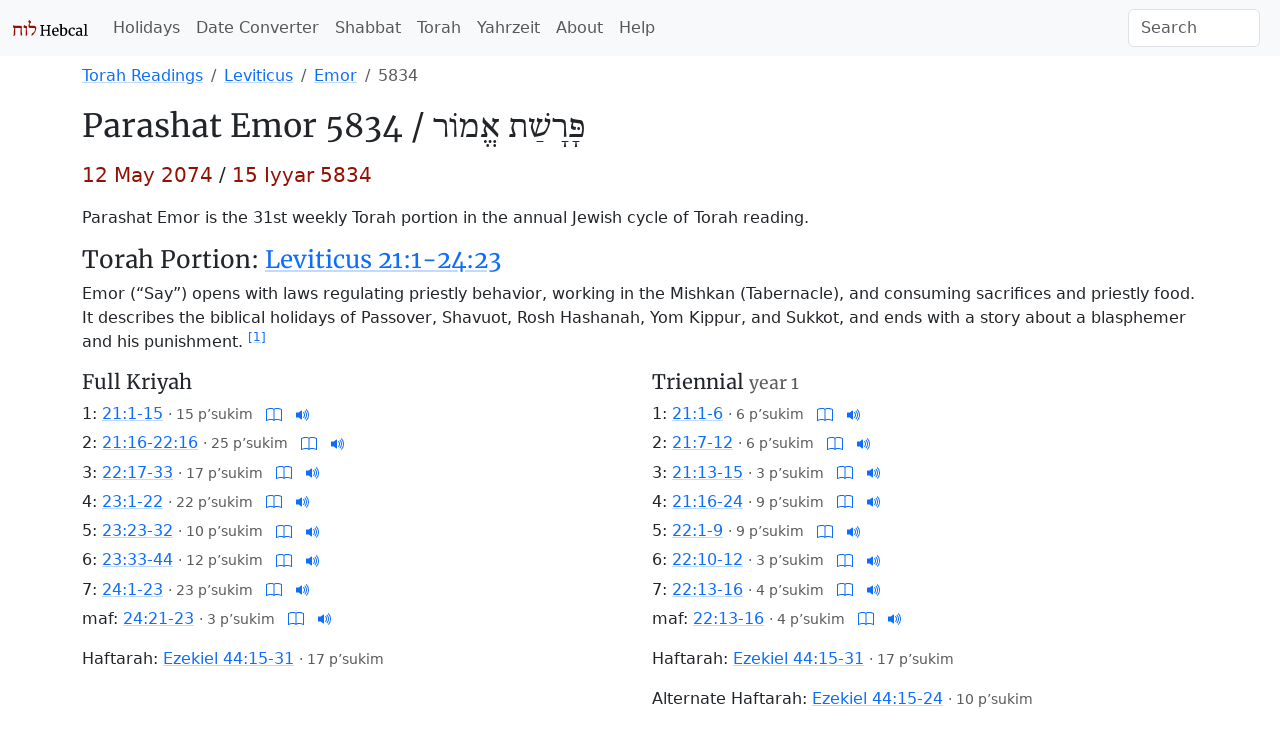

--- FILE ---
content_type: text/html; charset=utf-8
request_url: https://www.hebcal.com/sedrot/emor-20740512
body_size: 7305
content:
<!DOCTYPE html>
<html lang="en" data-bs-theme="auto"><head>
<meta charset="utf-8">
<title>Emor 5834 - Torah Portion - Hebcal</title>
<meta name="viewport" content="width=device-width, initial-scale=1">
<link href="https://cdn.jsdelivr.net/npm/bootstrap@5.3.8/dist/css/bootstrap.min.css" rel="stylesheet" integrity="sha384-sRIl4kxILFvY47J16cr9ZwB07vP4J8+LH7qKQnuqkuIAvNWLzeN8tE5YBujZqJLB" crossorigin="anonymous"><style>@font-face {
  font-family: 'Adobe Hebrew';
  src: url('/i/adobehebrew-regular.woff2') format('woff2'), url('/i/adobehebrew-regular.woff') format('woff');
  font-style: normal;
  font-weight: normal;
  font-display: swap;
}
</style>
<link rel="preconnect" href="https://fonts.gstatic.com" crossorigin>
<style>
/* cyrillic-ext */
@font-face {
  font-family: 'Merriweather';
  font-style: normal;
  font-weight: 400;
  font-display: swap;
  src: url(https://fonts.gstatic.com/s/merriweather/v30/u-440qyriQwlOrhSvowK_l5-cSZMdeX3rsHo.woff2) format('woff2');
  unicode-range: U+0460-052F, U+1C80-1C88, U+20B4, U+2DE0-2DFF, U+A640-A69F, U+FE2E-FE2F;
}
/* cyrillic */
@font-face {
  font-family: 'Merriweather';
  font-style: normal;
  font-weight: 400;
  font-display: swap;
  src: url(https://fonts.gstatic.com/s/merriweather/v30/u-440qyriQwlOrhSvowK_l5-eCZMdeX3rsHo.woff2) format('woff2');
  unicode-range: U+0301, U+0400-045F, U+0490-0491, U+04B0-04B1, U+2116;
}
/* latin-ext */
@font-face {
  font-family: 'Merriweather';
  font-style: normal;
  font-weight: 400;
  font-display: swap;
  src: url(https://fonts.gstatic.com/s/merriweather/v30/u-440qyriQwlOrhSvowK_l5-ciZMdeX3rsHo.woff2) format('woff2');
  unicode-range: U+0100-024F, U+0259, U+1E00-1EFF, U+2020, U+20A0-20AB, U+20AD-20CF, U+2113, U+2C60-2C7F, U+A720-A7FF;
}
/* latin */
@font-face {
  font-family: 'Merriweather';
  font-style: normal;
  font-weight: 400;
  font-display: swap;
  src: url(https://fonts.gstatic.com/s/merriweather/v30/u-440qyriQwlOrhSvowK_l5-fCZMdeX3rg.woff2) format('woff2');
  unicode-range: U+0000-00FF, U+0131, U+0152-0153, U+02BB-02BC, U+02C6, U+02DA, U+02DC, U+2000-206F, U+2074, U+20AC, U+2122, U+2191, U+2193, U+2212, U+2215, U+FEFF, U+FFFD;
}
</style>
<style>
.h1, .h2, .h3, .h4, .h5, .h6, h1, h2, h3, h4, h5, h6 {
  font-family: 'Merriweather', serif;
  font-style: normal;
  font-weight: 400;
}
a {
  -webkit-text-decoration-color: rgba(var(--bs-link-color-rgb), 0.25);
  text-decoration-color: rgba(var(--bs-link-color-rgb), 0.25);
  text-underline-offset: .2rem;
}
a:hover,a:focus {
  -webkit-text-decoration-color: rgba(var(--bs-link-color-rgb), 0.5);
  text-decoration-color: rgba(var(--bs-link-color-rgb), 0.5);
}
a:not([href]):not([class]),a:not([href]):not([class]):hover {
  color: inherit;
  text-decoration: none;
}
.icon {
  display: inline-block;
  width: 1.3rem;
  height: 1.3rem;
  stroke-width: 0;
  stroke: currentColor;
  fill: currentColor;
}
.mt-n1 {
  margin-top: -0.25rem !important;
}
.icon.icon-sm {
  width: 1.0rem;
  height: 1.0rem;
}
.icon.icon-xs {
  margin-top: -0.3rem !important;
  width: 0.7rem;
  height: 0.7rem;
}
.hebcal-footer {
  padding-top: 40px;
  padding-bottom: 40px;
  margin-top: 40px;
  color: var(--bs-secondary-color) !important;
  text-align: center;
  border-top: 1px solid #e5e5e5;
}
.hebcal-footer p {
  margin-bottom: 2px;
}
.bullet-list-inline {
  padding-left: 0;
  margin-left: -3px;
  list-style: none;
}
.bullet-list-inline > li {
  display: inline-block;
  padding-right: 3px;
  padding-left: 3px;
}
.bullet-list-inline li:after{content:"\00a0\00a0\00b7"}
.bullet-list-inline li:last-child:after{content:""}
.label{text-transform:none}
:lang(he) {
  font-family:'Adobe Hebrew','SBL Hebrew',David,serif;
  font-size:125%;
  font-style:normal;
  font-weight:400;
  direction:rtl;
}
small:lang(he) {
  font-size:100%;
}
a.outbound::after {
 content:"";
 width:11px;
 height:11px;
 margin-left:4px;
 background-image:url("data:image/svg+xml,%3Csvg xmlns='http://www.w3.org/2000/svg' width='16' height='16' fill='%23343a40' viewBox='0 0 16 16'%3E%3Cpath fill-rule='evenodd' d='M8.636 3.5a.5.5 0 0 0-.5-.5H1.5A1.5 1.5 0 0 0 0 4.5v10A1.5 1.5 0 0 0 1.5 16h10a1.5 1.5 0 0 0 1.5-1.5V7.864a.5.5 0 0 0-1 0V14.5a.5.5 0 0 1-.5.5h-10a.5.5 0 0 1-.5-.5v-10a.5.5 0 0 1 .5-.5h6.636a.5.5 0 0 0 .5-.5z'/%3E%3Cpath fill-rule='evenodd' d='M16 .5a.5.5 0 0 0-.5-.5h-5a.5.5 0 0 0 0 1h3.793L6.146 9.146a.5.5 0 1 0 .708.708L15 1.707V5.5a.5.5 0 0 0 1 0v-5z'/%3E%3C/svg%3E");
 background-position:center;
 background-repeat:no-repeat;
 background-size:contain;
 display:inline-block;
}
[data-bs-theme=dark] a.outbound::after {
  background-image:url("data:image/svg+xml,%3Csvg xmlns='http://www.w3.org/2000/svg' width='16' height='16' fill='%23adb5bd' viewBox='0 0 16 16'%3E%3Cpath fill-rule='evenodd' d='M8.636 3.5a.5.5 0 0 0-.5-.5H1.5A1.5 1.5 0 0 0 0 4.5v10A1.5 1.5 0 0 0 1.5 16h10a1.5 1.5 0 0 0 1.5-1.5V7.864a.5.5 0 0 0-1 0V14.5a.5.5 0 0 1-.5.5h-10a.5.5 0 0 1-.5-.5v-10a.5.5 0 0 1 .5-.5h6.636a.5.5 0 0 0 .5-.5z'/%3E%3Cpath fill-rule='evenodd' d='M16 .5a.5.5 0 0 0-.5-.5h-5a.5.5 0 0 0 0 1h3.793L6.146 9.146a.5.5 0 1 0 .708.708L15 1.707V5.5a.5.5 0 0 0 1 0v-5z'/%3E%3C/svg%3E");
}
@media print{
 a[href]:after{content:""}
 a{text-decoration:none}
 .container {
  padding-right: 0;
  padding-left: 0;
  width: 100%;
  max-width: 100%;
 }
}
@media (min-width: 768px) {
  input#sitesearch {
    width: 132px;
  }
}
.text-burgundy{color:#941003 !important}
[data-bs-theme=dark] .text-burgundy{
  color:#da8f93 !important;
}
[data-bs-theme=dark] .btn-outline-primary{
  --bs-btn-color: var(--bs-link-color);
  --bs-btn-border-color: var(--bs-link-color);
}
</style>
<script nonce="nhS2EMjiZnJW">
if (window.matchMedia && window.matchMedia('(prefers-color-scheme: dark)').matches) {
  document.documentElement.setAttribute('data-bs-theme', 'dark');
}
</script>
<link rel="dns-prefetch" href="https://www.sefaria.org/">
<link rel="dns-prefetch" href="https://tikkun.io/">
<link rel="canonical" href="https://www.hebcal.com/sedrot/emor-20740512">
<script type="application/ld+json">
{
 "@context": "https://schema.org",
 "@type": "BreadcrumbList",
 "itemListElement": [{
  "@type": "ListItem",
  "position": 1,
  "name": "Torah",
  "item": "https://www.hebcal.com/sedrot/#all"
 },{
  "@type": "ListItem",
  "position": 2,
  "name": "Leviticus",
  "item": "https://www.hebcal.com/sedrot/#Leviticus"
 },{
  "@type": "ListItem",
  "position": 3,
  "name": "Emor",
  "item": "https://www.hebcal.com/sedrot/emor"
 },{
  "@type": "ListItem",
  "position": 4,
  "name": "5834",
  "item": "https://www.hebcal.com/sedrot/emor-20740512"
 }]
}
</script>
<meta name="description" content="Parashat Emor (Leviticus 21:1-24:23). Read on 12 May 2074 / 15 Iyyar 5834 in the Diaspora. Torah reading, Haftarah, links to audio and commentary.">
<meta name="keywords" content="Parachah Emor,Parascha Emor,Parashat Emor,Parashá Emor,Paraşat Emor,Parshat Emor,Parşas Emor,Párását Emor,Глава Эмор,Розділ Емор,פָּרָשַׁת אֱמוֹר,פרשת אמור">
<link rel="prev" href="/sedrot/achrei-mot-kedoshim-20740505">
<link rel="next" href="/sedrot/behar-bechukotai-20740519">
<style>
ol.list-unstyled li {margin-bottom: 0.33em}
</style>
</head>
<body>
<nav class="navbar navbar-expand-lg bg-body-tertiary">
<div class="container-fluid">
  <a href="/" class="navbar-brand" id="logo" title="Hebcal Jewish Calendar"><svg width="77" height="21" xmlns="http://www.w3.org/2000/svg"><use xlink:href="/i/sprite13.svg#hebcal-logo"></use></svg></a>
  <button class="navbar-toggler d-print-none" type="button" data-bs-toggle="collapse" data-bs-target="#navbarSupportedContent" aria-controls="navbarSupportedContent" aria-expanded="false" aria-label="Toggle navigation">
    <span class="navbar-toggler-icon"></span>
  </button>
  <div class="collapse navbar-collapse d-print-none" id="navbarSupportedContent">
    <ul class="navbar-nav me-auto mb-2 mb-lg-0 d-print-none"><li class="nav-item"><a class="nav-link" href="/holidays/" title="Jewish Holidays">Holidays</a></li><li class="nav-item"><a class="nav-link" href="/converter" title="Hebrew Date Converter">Date Converter</a></li><li class="nav-item"><a class="nav-link" href="/shabbat" title="Shabbat Times">Shabbat</a></li><li class="nav-item"><a class="nav-link" href="/sedrot/" title="Torah Readings">Torah</a></li><li class="nav-item"><a class="nav-link" href="/yahrzeit" title="Yahrzeit, Birthday + Anniversary dates">Yahrzeit</a></li><li class="nav-item"><a class="nav-link" href="/home/about" title="About">About</a></li><li class="nav-item"><a class="nav-link" href="/home/help" title="Help">Help</a></li></ul>
    <form class="d-flex d-print-none" role="search" method="get" id="searchform" action="/home/">
      <input name="s" id="sitesearch" type="text" class="form-control me-2" placeholder="Search" aria-label="Search">
    </form>
  </div>
</div>
</nav>
<div class="container">
<div class="row">
<div class="col">
<div class="d-print-none mt-2">
<div class="d-none d-sm-block">
<nav>
<ol class="breadcrumb">
  <li class="breadcrumb-item"><a href="/sedrot/#all">Torah Readings</a></li>
  <li class="breadcrumb-item"><a href="/sedrot/#Leviticus">Leviticus</a></li>

  <li class="breadcrumb-item"><a href="emor">Emor</a></li>
  <li class="breadcrumb-item active">5834</li>

</ol>
</nav>
</div><!-- .d-none d-sm-block -->
</div><!-- .d-print-none -->
<h2><span class="d-none d-sm-inline">Parashat</span> Emor 5834 /
<bdo dir="rtl" class="text-nowrap"><span class="d-none d-sm-inline" lang="he" dir="rtl">פָּרָשַׁת</span> <span lang="he" dir="rtl">אֱמוֹר</span></bdo></h2>
<p class="lead"><time datetime="2074-05-12" class="text-nowrap fw-normal text-burgundy">12 May 2074</time> / <span class="text-nowrap fw-normal text-burgundy">15 Iyyar 5834</span></p>
<p>Parashat Emor is the 31st weekly Torah portion in the annual Jewish cycle of Torah reading.
</p>
<h4 id="torah"><span class="d-none d-sm-inline">Torah Portion:</span>
<a href="https://www.sefaria.org/Leviticus.21.1-24.23?lang=bi&amp;aliyot=1"
title="Parashat Emor from Sefaria">Leviticus 21:1-24:23</a>
</h4>
<p>Emor (“Say”) opens with laws regulating priestly behavior, working in the Mishkan (Tabernacle), and consuming sacrifices and priestly food. It describes the biblical holidays of Passover, Shavuot, Rosh Hashanah, Yom Kippur, and Sukkot, and ends with a story about a blasphemer and his punishment.&nbsp;<sup><a title="Parashat Emor from Sefaria" href="https://www.sefaria.org/topics/parashat-emor?tab=sources">[1]</a></sup></p>
</div><!-- .col -->
</div><!-- .row -->

<div class="row">
<div class="col-12 col-sm-6">
<h5>Full Kriyah</h5>
<ol class="list-unstyled">
<ol class="list-unstyled">
<li>1:
<a title="Hebrew-English text and commentary from Sefaria.org" href="https://www.sefaria.org/Leviticus.21.1-15?lang=bi&amp;aliyot=1">21:1-15</a>
<small class="text-body-secondary"> · <span class="text-nowrap">15 p’sukim</span></small>
<span class="text-nowrap">
<a class="d-print-none ms-2" title="Tikkun.io" href="https://tikkun.io/#/r/3-21-1">
<svg class="icon icon-sm"><use xlink:href="/i/sprite13.svg#bi-book"></use></svg></a>
<a class="d-none d-sm-inline ms-2 d-print-none" target="pocketTorah" title="Audio from PocketTorah" href="https://www.sefaria.org/Leviticus.21.1?lang=bi&with=Torah%20Readings&lang2=en">
<svg class="icon icon-sm"><use xlink:href="/i/sprite13.svg#bi-volume-up-fill"></use></svg></a>  
</span>
</li>
<li>2:
<a title="Hebrew-English text and commentary from Sefaria.org" href="https://www.sefaria.org/Leviticus.21.16-22.16?lang=bi&amp;aliyot=1">21:16-22:16</a>
<small class="text-body-secondary"> · <span class="text-nowrap">25 p’sukim</span></small>
<span class="text-nowrap">
<a class="d-print-none ms-2" title="Tikkun.io" href="https://tikkun.io/#/r/3-21-16">
<svg class="icon icon-sm"><use xlink:href="/i/sprite13.svg#bi-book"></use></svg></a>
<a class="d-none d-sm-inline ms-2 d-print-none" target="pocketTorah" title="Audio from PocketTorah" href="https://www.sefaria.org/Leviticus.21.16?lang=bi&with=Torah%20Readings&lang2=en">
<svg class="icon icon-sm"><use xlink:href="/i/sprite13.svg#bi-volume-up-fill"></use></svg></a>  
</span>
</li>
<li>3:
<a title="Hebrew-English text and commentary from Sefaria.org" href="https://www.sefaria.org/Leviticus.22.17-33?lang=bi&amp;aliyot=1">22:17-33</a>
<small class="text-body-secondary"> · <span class="text-nowrap">17 p’sukim</span></small>
<span class="text-nowrap">
<a class="d-print-none ms-2" title="Tikkun.io" href="https://tikkun.io/#/r/3-22-17">
<svg class="icon icon-sm"><use xlink:href="/i/sprite13.svg#bi-book"></use></svg></a>
<a class="d-none d-sm-inline ms-2 d-print-none" target="pocketTorah" title="Audio from PocketTorah" href="https://www.sefaria.org/Leviticus.22.17?lang=bi&with=Torah%20Readings&lang2=en">
<svg class="icon icon-sm"><use xlink:href="/i/sprite13.svg#bi-volume-up-fill"></use></svg></a>  
</span>
</li>
<li>4:
<a title="Hebrew-English text and commentary from Sefaria.org" href="https://www.sefaria.org/Leviticus.23.1-22?lang=bi&amp;aliyot=1">23:1-22</a>
<small class="text-body-secondary"> · <span class="text-nowrap">22 p’sukim</span></small>
<span class="text-nowrap">
<a class="d-print-none ms-2" title="Tikkun.io" href="https://tikkun.io/#/r/3-23-1">
<svg class="icon icon-sm"><use xlink:href="/i/sprite13.svg#bi-book"></use></svg></a>
<a class="d-none d-sm-inline ms-2 d-print-none" target="pocketTorah" title="Audio from PocketTorah" href="https://www.sefaria.org/Leviticus.23.1?lang=bi&with=Torah%20Readings&lang2=en">
<svg class="icon icon-sm"><use xlink:href="/i/sprite13.svg#bi-volume-up-fill"></use></svg></a>  
</span>
</li>
<li>5:
<a title="Hebrew-English text and commentary from Sefaria.org" href="https://www.sefaria.org/Leviticus.23.23-32?lang=bi&amp;aliyot=1">23:23-32</a>
<small class="text-body-secondary"> · <span class="text-nowrap">10 p’sukim</span></small>
<span class="text-nowrap">
<a class="d-print-none ms-2" title="Tikkun.io" href="https://tikkun.io/#/r/3-23-23">
<svg class="icon icon-sm"><use xlink:href="/i/sprite13.svg#bi-book"></use></svg></a>
<a class="d-none d-sm-inline ms-2 d-print-none" target="pocketTorah" title="Audio from PocketTorah" href="https://www.sefaria.org/Leviticus.23.23?lang=bi&with=Torah%20Readings&lang2=en">
<svg class="icon icon-sm"><use xlink:href="/i/sprite13.svg#bi-volume-up-fill"></use></svg></a>  
</span>
</li>
<li>6:
<a title="Hebrew-English text and commentary from Sefaria.org" href="https://www.sefaria.org/Leviticus.23.33-44?lang=bi&amp;aliyot=1">23:33-44</a>
<small class="text-body-secondary"> · <span class="text-nowrap">12 p’sukim</span></small>
<span class="text-nowrap">
<a class="d-print-none ms-2" title="Tikkun.io" href="https://tikkun.io/#/r/3-23-33">
<svg class="icon icon-sm"><use xlink:href="/i/sprite13.svg#bi-book"></use></svg></a>
<a class="d-none d-sm-inline ms-2 d-print-none" target="pocketTorah" title="Audio from PocketTorah" href="https://www.sefaria.org/Leviticus.23.33?lang=bi&with=Torah%20Readings&lang2=en">
<svg class="icon icon-sm"><use xlink:href="/i/sprite13.svg#bi-volume-up-fill"></use></svg></a>  
</span>
</li>
<li>7:
<a title="Hebrew-English text and commentary from Sefaria.org" href="https://www.sefaria.org/Leviticus.24.1-23?lang=bi&amp;aliyot=1">24:1-23</a>
<small class="text-body-secondary"> · <span class="text-nowrap">23 p’sukim</span></small>
<span class="text-nowrap">
<a class="d-print-none ms-2" title="Tikkun.io" href="https://tikkun.io/#/r/3-24-1">
<svg class="icon icon-sm"><use xlink:href="/i/sprite13.svg#bi-book"></use></svg></a>
<a class="d-none d-sm-inline ms-2 d-print-none" target="pocketTorah" title="Audio from PocketTorah" href="https://www.sefaria.org/Leviticus.24.1?lang=bi&with=Torah%20Readings&lang2=en">
<svg class="icon icon-sm"><use xlink:href="/i/sprite13.svg#bi-volume-up-fill"></use></svg></a>  
</span>
</li>
<li>maf:
<a title="Hebrew-English text and commentary from Sefaria.org" href="https://www.sefaria.org/Leviticus.24.21-23?lang=bi&amp;aliyot=0">24:21-23</a>
<small class="text-body-secondary"> · <span class="text-nowrap">3 p’sukim</span></small>
<span class="text-nowrap">
<a class="d-print-none ms-2" title="Tikkun.io" href="https://tikkun.io/#/r/3-24-21">
<svg class="icon icon-sm"><use xlink:href="/i/sprite13.svg#bi-book"></use></svg></a>
<a class="d-none d-sm-inline ms-2 d-print-none" target="pocketTorah" title="Audio from PocketTorah" href="https://www.sefaria.org/Leviticus.24.21?lang=bi&with=Torah%20Readings&lang2=en">
<svg class="icon icon-sm"><use xlink:href="/i/sprite13.svg#bi-volume-up-fill"></use></svg></a>  
</span>
</li>
</ol>
</ol>


<p class="haftara">Haftarah:
<a href="https://www.sefaria.org/Ezekiel.44.15-31?lang=bi">Ezekiel 44:15-31</a>
<small class="text-body-secondary"> · <span class="text-nowrap">17 p’sukim</span></small>

</p>


</div><!-- fk -->


<div class="col-sm-6">
<h5>Triennial <small class="text-body-secondary">year 1</small></h5>

<ol class="list-unstyled">
<li>1:
<a title="Hebrew-English text and commentary from Sefaria.org" href="https://www.sefaria.org/Leviticus.21.1-6?lang=bi&amp;aliyot=0">21:1-6</a>
<small class="text-body-secondary"> · <span class="text-nowrap">6 p’sukim</span></small>
<span class="text-nowrap">
<a class="d-print-none ms-2" title="Tikkun.io" href="https://tikkun.io/#/r/3-21-1">
<svg class="icon icon-sm"><use xlink:href="/i/sprite13.svg#bi-book"></use></svg></a>
<a class="d-none d-sm-inline ms-2 d-print-none" target="pocketTorah" title="Audio from PocketTorah" href="https://www.sefaria.org/Leviticus.21.1?lang=bi&with=Torah%20Readings&lang2=en">
<svg class="icon icon-sm"><use xlink:href="/i/sprite13.svg#bi-volume-up-fill"></use></svg></a>  
</span>
</li>
<li>2:
<a title="Hebrew-English text and commentary from Sefaria.org" href="https://www.sefaria.org/Leviticus.21.7-12?lang=bi&amp;aliyot=0">21:7-12</a>
<small class="text-body-secondary"> · <span class="text-nowrap">6 p’sukim</span></small>
<span class="text-nowrap">
<a class="d-print-none ms-2" title="Tikkun.io" href="https://tikkun.io/#/r/3-21-7">
<svg class="icon icon-sm"><use xlink:href="/i/sprite13.svg#bi-book"></use></svg></a>
<a class="d-none d-sm-inline ms-2 d-print-none" target="pocketTorah" title="Audio from PocketTorah" href="https://www.sefaria.org/Leviticus.21.7?lang=bi&with=Torah%20Readings&lang2=en">
<svg class="icon icon-sm"><use xlink:href="/i/sprite13.svg#bi-volume-up-fill"></use></svg></a>  
</span>
</li>
<li>3:
<a title="Hebrew-English text and commentary from Sefaria.org" href="https://www.sefaria.org/Leviticus.21.13-15?lang=bi&amp;aliyot=0">21:13-15</a>
<small class="text-body-secondary"> · <span class="text-nowrap">3 p’sukim</span></small>
<span class="text-nowrap">
<a class="d-print-none ms-2" title="Tikkun.io" href="https://tikkun.io/#/r/3-21-13">
<svg class="icon icon-sm"><use xlink:href="/i/sprite13.svg#bi-book"></use></svg></a>
<a class="d-none d-sm-inline ms-2 d-print-none" target="pocketTorah" title="Audio from PocketTorah" href="https://www.sefaria.org/Leviticus.21.13?lang=bi&with=Torah%20Readings&lang2=en">
<svg class="icon icon-sm"><use xlink:href="/i/sprite13.svg#bi-volume-up-fill"></use></svg></a>  
</span>
</li>
<li>4:
<a title="Hebrew-English text and commentary from Sefaria.org" href="https://www.sefaria.org/Leviticus.21.16-24?lang=bi&amp;aliyot=0">21:16-24</a>
<small class="text-body-secondary"> · <span class="text-nowrap">9 p’sukim</span></small>
<span class="text-nowrap">
<a class="d-print-none ms-2" title="Tikkun.io" href="https://tikkun.io/#/r/3-21-16">
<svg class="icon icon-sm"><use xlink:href="/i/sprite13.svg#bi-book"></use></svg></a>
<a class="d-none d-sm-inline ms-2 d-print-none" target="pocketTorah" title="Audio from PocketTorah" href="https://www.sefaria.org/Leviticus.21.16?lang=bi&with=Torah%20Readings&lang2=en">
<svg class="icon icon-sm"><use xlink:href="/i/sprite13.svg#bi-volume-up-fill"></use></svg></a>  
</span>
</li>
<li>5:
<a title="Hebrew-English text and commentary from Sefaria.org" href="https://www.sefaria.org/Leviticus.22.1-9?lang=bi&amp;aliyot=0">22:1-9</a>
<small class="text-body-secondary"> · <span class="text-nowrap">9 p’sukim</span></small>
<span class="text-nowrap">
<a class="d-print-none ms-2" title="Tikkun.io" href="https://tikkun.io/#/r/3-22-1">
<svg class="icon icon-sm"><use xlink:href="/i/sprite13.svg#bi-book"></use></svg></a>
<a class="d-none d-sm-inline ms-2 d-print-none" target="pocketTorah" title="Audio from PocketTorah" href="https://www.sefaria.org/Leviticus.22.1?lang=bi&with=Torah%20Readings&lang2=en">
<svg class="icon icon-sm"><use xlink:href="/i/sprite13.svg#bi-volume-up-fill"></use></svg></a>  
</span>
</li>
<li>6:
<a title="Hebrew-English text and commentary from Sefaria.org" href="https://www.sefaria.org/Leviticus.22.10-12?lang=bi&amp;aliyot=0">22:10-12</a>
<small class="text-body-secondary"> · <span class="text-nowrap">3 p’sukim</span></small>
<span class="text-nowrap">
<a class="d-print-none ms-2" title="Tikkun.io" href="https://tikkun.io/#/r/3-22-10">
<svg class="icon icon-sm"><use xlink:href="/i/sprite13.svg#bi-book"></use></svg></a>
<a class="d-none d-sm-inline ms-2 d-print-none" target="pocketTorah" title="Audio from PocketTorah" href="https://www.sefaria.org/Leviticus.22.10?lang=bi&with=Torah%20Readings&lang2=en">
<svg class="icon icon-sm"><use xlink:href="/i/sprite13.svg#bi-volume-up-fill"></use></svg></a>  
</span>
</li>
<li>7:
<a title="Hebrew-English text and commentary from Sefaria.org" href="https://www.sefaria.org/Leviticus.22.13-16?lang=bi&amp;aliyot=0">22:13-16</a>
<small class="text-body-secondary"> · <span class="text-nowrap">4 p’sukim</span></small>
<span class="text-nowrap">
<a class="d-print-none ms-2" title="Tikkun.io" href="https://tikkun.io/#/r/3-22-13">
<svg class="icon icon-sm"><use xlink:href="/i/sprite13.svg#bi-book"></use></svg></a>
<a class="d-none d-sm-inline ms-2 d-print-none" target="pocketTorah" title="Audio from PocketTorah" href="https://www.sefaria.org/Leviticus.22.13?lang=bi&with=Torah%20Readings&lang2=en">
<svg class="icon icon-sm"><use xlink:href="/i/sprite13.svg#bi-volume-up-fill"></use></svg></a>  
</span>
</li>
<li>maf:
<a title="Hebrew-English text and commentary from Sefaria.org" href="https://www.sefaria.org/Leviticus.22.13-16?lang=bi&amp;aliyot=0">22:13-16</a>
<small class="text-body-secondary"> · <span class="text-nowrap">4 p’sukim</span></small>
<span class="text-nowrap">
<a class="d-print-none ms-2" title="Tikkun.io" href="https://tikkun.io/#/r/3-22-13">
<svg class="icon icon-sm"><use xlink:href="/i/sprite13.svg#bi-book"></use></svg></a>
<a class="d-none d-sm-inline ms-2 d-print-none" target="pocketTorah" title="Audio from PocketTorah" href="https://www.sefaria.org/Leviticus.22.13?lang=bi&with=Torah%20Readings&lang2=en">
<svg class="icon icon-sm"><use xlink:href="/i/sprite13.svg#bi-volume-up-fill"></use></svg></a>  
</span>
</li>
</ol>



<p class="haftara">Haftarah:
<a href="https://www.sefaria.org/Ezekiel.44.15-31?lang=bi">Ezekiel 44:15-31</a>
<small class="text-body-secondary"> · <span class="text-nowrap">17 p’sukim</span></small>

</p>


<p class="haftara">Alternate Haftarah:
<a href="https://www.sefaria.org/Ezekiel.44.15-24?lang=bi">Ezekiel 44:15-24</a>
<small class="text-body-secondary"> · <span class="text-nowrap">10 p’sukim</span></small>
</p>
</div>


</div><!-- .row -->
<div class="row">
<div class="col">

</div><!-- .col -->
</div><!-- .row -->
<div class="row d-print-none">
<div class="col">
<h4 id="drash">Commentary and Divrei Torah</h4>
<ul class="bullet-list-inline">
<li><a title="Parashat Emor from Sefaria" href="https://www.sefaria.org/topics/parashat-emor?tab=sources">Sefaria</a></li>
<li><a title="Parashat Emor from Wikipedia" href="https://en.wikipedia.org/wiki/Emor">Wikipedia</a></li>
<li><a title="Parashat Emor commentary from OU" href="https://outorah.org/series/3111?parsha=Emor&amp;size=30">OU Torah</a></li>
<li><a title="Parashat Emor commentary from Torah.org" href="https://torah.org/parsha/emor/">Torah.org</a></li>
<li><a title="Parashat Emor commentary from Chabad" href="https://www.chabad.org/article.asp?aid=15583">Chabad</a></li>
<li><a title="Parashat Emor commentary from Jewish Theological Seminary" href="https://www.rabbisacks.org/covenant-conversation/emor/">Rabbi Sacks z”l</a></li>
<li><a title="Parashat Emor commentary from Reform Judaism" href="https://reformjudaism.org/torah/portion/emor">Reform Judaism</a></li>
<li><a title="Parashat Emor commentary from the Academy for Jewish Religion" href="https://ajr.edu/divrei-torah/?_by_parsha=emor">Academy for Jewish Religion</a></li>
<li><a title="Parashat Emor commentary from Jewish Theological Seminary" href="https://www.jtsa.edu/jts-torah-online/?parashah=emor">Jewish Theological Seminary</a></li>
<li><a title="Parashat Emor commentary from American Jewish University" href="https://www.aju.edu/ziegler-school-rabbinic-studies/our-torah/back-issues/158">American Jewish University</a></li>
<li><a title="Parashat Emor commentary from Exploring Judaism" href="https://www.exploringjudaism.org/learning/torah/vayikra/parashat-emor/">Exploring Judaism</a></li>
<li><a title="Parashat Emor tikkun from LearnTefillah.com" href="https://www.learntefillah.com/parasha/emor/rishon/">LearnTefillah.com</a></li>
</ul>
</div><!-- .col -->
<div class="col-lg-4 mb-3">
<div class="card">
<div class="row">
  <div class="col-8">
    <div class="card-body">
      <p class="card-text"><a rel="sponsored" href="https://www.amazon.com/o/ASIN/0827614160/hebcal-20">Emor:
      The JPS B’nai Mitzvah Torah Commentary</a> <small>by Rabbi Jeffrey K. Salkin <span class="text-body-secondary text-nowrap">(paid link)</span></small></p>
    </div>
  </div>
  <div class="col-4">
    <a rel="sponsored" title="Emor: The JPS B’nai Mitzvah Torah Commentary (JPS Study Bible)" href="https://www.amazon.com/o/ASIN/0827614160/hebcal-20"><picture>
     <source type="image/webp" srcset="/i/0827612524.01.MZZZZZZZ.webp" width="160" height="240">
     <img alt="Emor: The JPS B’nai Mitzvah Torah Commentary (JPS Study Bible)"
      src="/i/0827612524.01.MZZZZZZZ.jpg" class="img-fluid" width="107" height="160">
    </picture></a>
  </div>
</div>
</div><!-- .card -->
</div>

</div><!-- .d-print-none -->

<div class="row mb-2">
<div class="col">
<h4 id="dates">List of Dates</h4>
Parashat Emor is read in the Diaspora on:
</div><!-- .col -->
</div><!-- .row -->
<div class="row mb-3">
<div class="col">
<ul class="list-unstyled">
<li class="text-nowrap">5783 <span class="text-body-secondary">·</span> <a href="emor-20230506"><time datetime="2023-05-06">6 May 2023</time></a>

<li class="text-nowrap">5784 <span class="text-body-secondary">·</span> <a href="emor-20240518"><time datetime="2024-05-18">18 May 2024</time></a>

<li class="text-nowrap">5785 <span class="text-body-secondary">·</span> <a href="emor-20250517"><time datetime="2025-05-17">17 May 2025</time></a>

<li class="text-nowrap">5786 <span class="text-body-secondary">·</span> <a href="emor-20260502"><time datetime="2026-05-02">2 May 2026</time></a>

<li class="text-nowrap">5787 <span class="text-body-secondary">·</span> <a href="emor-20270515"><time datetime="2027-05-15">15 May 2027</time></a>

<li class="text-nowrap">5788 <span class="text-body-secondary">·</span> <a href="emor-20280513"><time datetime="2028-05-13">13 May 2028</time></a>


</ul>
</div><!-- .col -->
<div class="col">
<ul class="list-unstyled">
<li class="text-nowrap">5789 <span class="text-body-secondary">·</span> <a href="emor-20290505"><time datetime="2029-05-05">5 May 2029</time></a>

<li class="text-nowrap">5790 <span class="text-body-secondary">·</span> <a href="emor-20300511"><time datetime="2030-05-11">11 May 2030</time></a>

<li class="text-nowrap">5791 <span class="text-body-secondary">·</span> <a href="emor-20310510"><time datetime="2031-05-10">10 May 2031</time></a>

<li class="text-nowrap">5792 <span class="text-body-secondary">·</span> <a href="emor-20320501"><time datetime="2032-05-01">1 May 2032</time></a>

<li class="text-nowrap">5793 <span class="text-body-secondary">·</span> <a href="emor-20330507"><time datetime="2033-05-07">7 May 2033</time></a>

<li class="text-nowrap">5794 <span class="text-body-secondary">·</span> <a href="emor-20340506"><time datetime="2034-05-06">6 May 2034</time></a>


</ul>
</div><!-- .col -->
<div class="col">
<ul class="list-unstyled">
<li class="text-nowrap">5795 <span class="text-body-secondary">·</span> <a href="emor-20350512"><time datetime="2035-05-12">12 May 2035</time></a>

<li class="text-nowrap">5796 <span class="text-body-secondary">·</span> <a href="emor-20360517"><time datetime="2036-05-17">17 May 2036</time></a>

<li class="text-nowrap">5797 <span class="text-body-secondary">·</span> <a href="emor-20370502"><time datetime="2037-05-02">2 May 2037</time></a>

<li class="text-nowrap">5798 <span class="text-body-secondary">·</span> <a href="emor-20380508"><time datetime="2038-05-08">8 May 2038</time></a>

<li class="text-nowrap">5799 <span class="text-body-secondary">·</span> <a href="emor-20390514"><time datetime="2039-05-14">14 May 2039</time></a>

<li class="text-nowrap">5800 <span class="text-body-secondary">·</span> <a href="emor-20400428"><time datetime="2040-04-28">28 Apr 2040</time></a>


</ul>
</div><!-- .col -->
<div class="col">
<ul class="list-unstyled">
<li class="text-nowrap">5801 <span class="text-body-secondary">·</span> <a href="emor-20410511"><time datetime="2041-05-11">11 May 2041</time></a>

<li class="text-nowrap">5802 <span class="text-body-secondary">·</span> <a href="emor-20420510"><time datetime="2042-05-10">10 May 2042</time></a>

<li class="text-nowrap">5803 <span class="text-body-secondary">·</span> <a href="emor-20430523"><time datetime="2043-05-23">23 May 2043</time></a>

<li class="text-nowrap">5804 <span class="text-body-secondary">·</span> <a href="emor-20440514"><time datetime="2044-05-14">14 May 2044</time></a>

<li class="text-nowrap">5805 <span class="text-body-secondary">·</span> <a href="emor-20450506"><time datetime="2045-05-06">6 May 2045</time></a>

<li class="text-nowrap">5806 <span class="text-body-secondary">·</span> <a href="emor-20460519"><time datetime="2046-05-19">19 May 2046</time></a>


</ul>
</div><!-- .col -->
</div><!-- .row -->
<div class="row d-print-none">
<div class="col">
<form method="GET" action="/sedrot/emor">
<label for="gy">Look up the date of Parashat Emor in a past or future year</label>
<div class="row gx-2 mb-3">
<div class="col-auto mb-2">
<input type="text" inputmode="numeric" class="form-control" required name="gy" id="gy" placeholder="1970" size="5" maxlength="4" pattern="\d*">
</div><!-- .col -->

<div class="col-auto mb-2">
<button type="submit" class="btn btn-primary">Go</button>
</div><!-- .col -->
</div>
</form>
</div><!-- .col -->
</div><!-- .d-print-none -->
<div class="row">
<div class="col">
<h4 id="ref">References</h4>
<dl>

<dt><a href="https://www.sefaria.org/topics/parashat-emor?tab=sources">Parashat Emor from Sefaria.org</a>
<dd>Sefaria, Inc.


<dt><a rel="sponsored"
href="https://www.amazon.com/o/ASIN/0827614160/hebcal-20"><em>Emor
(Leviticus 21:1-24:23) and Haftarah (Ezekiel 44:15-31):
The JPS B’nai Mitzvah Torah Commentary (JPS Study Bible)</em></a>
<small class="text-body-secondary">(paid link)</small>
<dd>Rabbi Jeffrey K. Salkin, Jewish Publication Society, 2017

<dt><a rel="sponsored"
href="https://www.amazon.com/o/ASIN/0899060145/hebcal-20"><em>The
Chumash: The Stone Edition (Artscroll Series)</em></a>
<small class="text-body-secondary">(paid link)</small>
<dd>Nosson Scherman, Mesorah Publications, 1993

<dt><a
href="https://www.rabbinicalassembly.org/sites/default/files/2021-09/eisenberg_triennial_updated-1.pdf"><em>A
Complete Triennial System for Reading the Torah</em></a>
<dd>Committee on Jewish Law and Standards of the Rabbinical Assembly, 1988


<dt><a
href="http://www.rabbinicalassembly.org/sites/default/files/public/halakhah/teshuvot/2011-2020/triennial-haftarot.pdf
"><em>Haftarot for a Triennial Cycle Torah Reading</em></a>
<dd>Avram Israel Reisner, 2014</dd>

</dl>
<p><small class="text-body-secondary">When you buy a book using a link on this page, we receive a commission.
 Thank you for supporting Hebcal.</small></p>

<div class="d-flex gx-2 mt-2 justify-content-between d-print-none">
<div>
<a class="btn btn-outline-secondary me-2" href="/sedrot/achrei-mot-kedoshim-20740505"><span aria-hidden="true">←&nbsp;</span><time datetime="2074-05-05">5&nbsp;May</time> · Achrei Mot-Kedoshim</a>
</div>
<div>
<a class="btn btn-outline-secondary ms-2" href="/sedrot/behar-bechukotai-20740519">Behar-Bechukotai · <time datetime="2074-05-19">19&nbsp;May</time><span aria-hidden="true">&nbsp;→</span></a>
</div>
</div>

</div><!-- .col -->
</div><!-- .row -->
<footer class="hebcal-footer d-print-none">
<div class="row">
<div class="col">
<ul class="bullet-list-inline">
<li><time datetime="2025-12-17T10:51:44.233Z">December 17, 2025</time></li>
<li><a href="/home/about">About</a></li>
<li><a href="/home/about/privacy-policy">Privacy</a></li>
<li><a href="/home/help">Help</a></li>
<li><a href="/home/about/contact">Contact</a></li>
<li><a href="/home/developer-apis">Developer APIs</a></li>
</ul>
<p class="small">Except where otherwise noted, content on this site is licensed under a <a
rel="license" href="https://creativecommons.org/licenses/by/4.0/">Creative Commons Attribution 4.0 International License</a>.
This website includes location data created by <a href="https://www.geonames.org/">GeoNames</a>
and <a href="https://www.maxmind.com/">MaxMind</a>, also licensed under Creative Commons.
</p>
</div><!-- .col -->
</div><!-- .row -->
</footer>
</div><!-- .container -->
<script nonce="nhS2EMjiZnJW" src="https://cdn.jsdelivr.net/npm/bootstrap@5.3.8/dist/js/bootstrap.bundle.min.js" integrity="sha384-FKyoEForCGlyvwx9Hj09JcYn3nv7wiPVlz7YYwJrWVcXK/BmnVDxM+D2scQbITxI" crossorigin="anonymous"></script>
<script nonce="nhS2EMjiZnJW">/* eslint-disable keyword-spacing, comma-spacing, brace-style, space-before-blocks, no-var */
var _paq = window._paq = window._paq || [];
const canonicalMeta=document.querySelector('link[rel="canonical"]');
const urlHref=canonicalMeta?canonicalMeta.href:window.location.href;
/* save utm */
const utm_ = {};
new URL(window.location.href).searchParams.forEach(function(v, k) {
  if (k.startsWith('utm_')) {utm_[k] = v;}
});
/* redact identifier from URL */
const url = new URL(urlHref);
const sp = url.searchParams;
const pn = url.pathname;
if (pn.startsWith('/yahrzeit/edit/')) {
  url.pathname='/yahrzeit/edit/_ID_';
} else if (pn.startsWith('/yahrzeit/verify/')) {
  url.pathname='/yahrzeit/verify/_ID_';
} else if (pn=='/yahrzeit/') {
  url.pathname='/yahrzeit';
} else if (pn=='/converter') {
  if (sp.get('h2g')=='1') {
    url.pathname='/converter/'+sp.get('hy')+'/'+sp.get('hm')+'/'+sp.get('hd');
  } else {
    url.pathname='/converter/'+sp.get('gy')+'/'+sp.get('gm')+'/'+sp.get('gd');
  }
} else if (pn=='/hebcal') {
  const yr=sp.get('year');
  url.pathname=sp.get('v')=='1'&&yr?'/hebcal/'+yr:'/hebcal';
}
/* always remove search params */
url.search='';
Object.entries(utm_).forEach(function(arr) {
  url.searchParams.set(arr[0], arr[1]);
});
_paq.push(['setCustomUrl', url.href]);
_paq.push(['disableCookies']);
/* Hebcal anonymous userid */
const d0=document; const c0=d0.cookie;
if(c0&&c0.length&&typeof URLSearchParams=='function'){
  const cks=c0.split(';').map(function(s0){const s=s0.trim(); const eq=s.indexOf('=');
    return[s.substring(0, eq),s.substring(eq+1)];}).reduce(function(m,v){
    m[v[0]]=v[1]; return m;},{});
  if(cks['C']){
    const ck=new URLSearchParams(cks['C']);
    const uid=ck.get('uid');
    if(uid){
      const vid = uid.substring(0, 4) + uid.substring(24);
      _paq.push(['setVisitorId', vid]);
      _paq.push(['setUserId', uid]);
    }
  }
}
_paq.push(['trackPageView']);
_paq.push(['enableLinkTracking']);
(function() {
  const u='/ma/';
  _paq.push(['setTrackerUrl', u+'ma.php']);
  _paq.push(['setSiteId', '1']);
  const d=document; const g=d.createElement('script'); const s=d.getElementsByTagName('script')[0];
  g.nonce='nhS2EMjiZnJW';
  g.async=true; g.src=u+'ma.js'; s.parentNode.insertBefore(g,s);
})();
</script>
</body>
</html>
<!-- w17 2025-12-17T10:51:44.234Z -->
